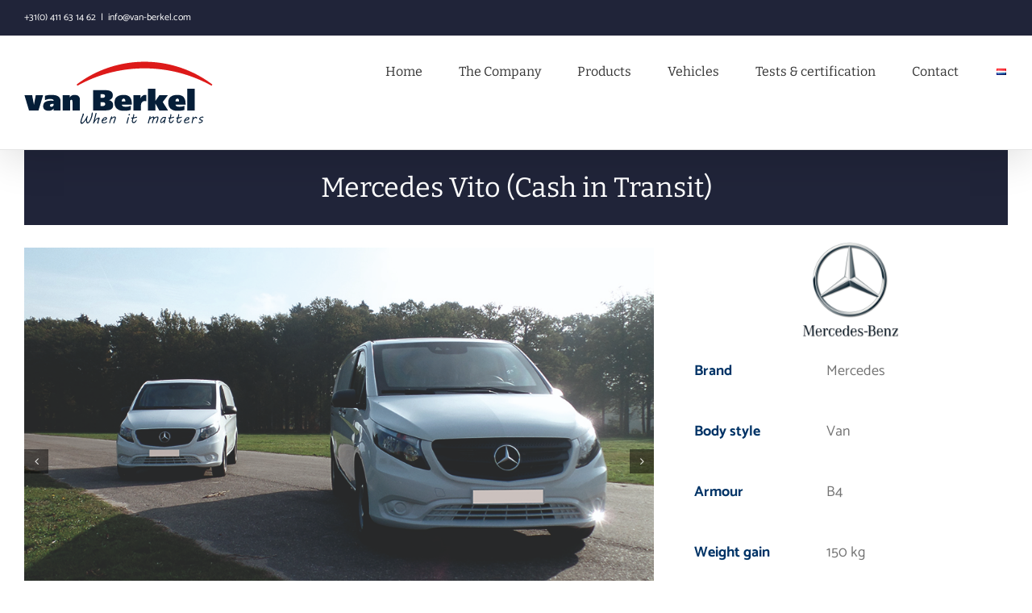

--- FILE ---
content_type: text/html; charset=UTF-8
request_url: https://www.van-berkel.com/en/mercedes-vito-2/
body_size: 10628
content:
<!DOCTYPE html>
<html class="avada-html-layout-wide avada-html-header-position-top" lang="en-GB" prefix="og: http://ogp.me/ns# fb: http://ogp.me/ns/fb#">
<head>
	<meta http-equiv="X-UA-Compatible" content="IE=edge" />
	<meta http-equiv="Content-Type" content="text/html; charset=utf-8"/>
	<meta name="viewport" content="width=device-width, initial-scale=1" />
	<title>Mercedes Vito &#8211; van Berkel B.V.</title>
<link rel='dns-prefetch' href='//s.w.org' />
<link rel="alternate" type="application/rss+xml" title="van Berkel B.V. &raquo; Feed" href="https://www.van-berkel.com/en/feed/" />
<link rel="alternate" type="application/rss+xml" title="van Berkel B.V. &raquo; Comments Feed" href="https://www.van-berkel.com/en/comments/feed/" />
		
		
		
		
				
		<meta property="og:title" content="Mercedes Vito"/>
		<meta property="og:type" content="article"/>
		<meta property="og:url" content="https://www.van-berkel.com/en/mercedes-vito-2/"/>
		<meta property="og:site_name" content="van Berkel B.V."/>
		<meta property="og:description" content="Mercedes Vito (Cash in Transit)                


Brand
Mercedes"/>

									<meta property="og:image" content="https://www.van-berkel.com/wp-content/uploads/2019/01/logo-van-berkel.png"/>
									<script type="text/javascript">
			window._wpemojiSettings = {"baseUrl":"https:\/\/s.w.org\/images\/core\/emoji\/12.0.0-1\/72x72\/","ext":".png","svgUrl":"https:\/\/s.w.org\/images\/core\/emoji\/12.0.0-1\/svg\/","svgExt":".svg","source":{"concatemoji":"https:\/\/www.van-berkel.com\/wp-includes\/js\/wp-emoji-release.min.js?ver=5.3.20"}};
			!function(e,a,t){var n,r,o,i=a.createElement("canvas"),p=i.getContext&&i.getContext("2d");function s(e,t){var a=String.fromCharCode;p.clearRect(0,0,i.width,i.height),p.fillText(a.apply(this,e),0,0);e=i.toDataURL();return p.clearRect(0,0,i.width,i.height),p.fillText(a.apply(this,t),0,0),e===i.toDataURL()}function c(e){var t=a.createElement("script");t.src=e,t.defer=t.type="text/javascript",a.getElementsByTagName("head")[0].appendChild(t)}for(o=Array("flag","emoji"),t.supports={everything:!0,everythingExceptFlag:!0},r=0;r<o.length;r++)t.supports[o[r]]=function(e){if(!p||!p.fillText)return!1;switch(p.textBaseline="top",p.font="600 32px Arial",e){case"flag":return s([127987,65039,8205,9895,65039],[127987,65039,8203,9895,65039])?!1:!s([55356,56826,55356,56819],[55356,56826,8203,55356,56819])&&!s([55356,57332,56128,56423,56128,56418,56128,56421,56128,56430,56128,56423,56128,56447],[55356,57332,8203,56128,56423,8203,56128,56418,8203,56128,56421,8203,56128,56430,8203,56128,56423,8203,56128,56447]);case"emoji":return!s([55357,56424,55356,57342,8205,55358,56605,8205,55357,56424,55356,57340],[55357,56424,55356,57342,8203,55358,56605,8203,55357,56424,55356,57340])}return!1}(o[r]),t.supports.everything=t.supports.everything&&t.supports[o[r]],"flag"!==o[r]&&(t.supports.everythingExceptFlag=t.supports.everythingExceptFlag&&t.supports[o[r]]);t.supports.everythingExceptFlag=t.supports.everythingExceptFlag&&!t.supports.flag,t.DOMReady=!1,t.readyCallback=function(){t.DOMReady=!0},t.supports.everything||(n=function(){t.readyCallback()},a.addEventListener?(a.addEventListener("DOMContentLoaded",n,!1),e.addEventListener("load",n,!1)):(e.attachEvent("onload",n),a.attachEvent("onreadystatechange",function(){"complete"===a.readyState&&t.readyCallback()})),(n=t.source||{}).concatemoji?c(n.concatemoji):n.wpemoji&&n.twemoji&&(c(n.twemoji),c(n.wpemoji)))}(window,document,window._wpemojiSettings);
		</script>
		<style type="text/css">
img.wp-smiley,
img.emoji {
	display: inline !important;
	border: none !important;
	box-shadow: none !important;
	height: 1em !important;
	width: 1em !important;
	margin: 0 .07em !important;
	vertical-align: -0.1em !important;
	background: none !important;
	padding: 0 !important;
}
</style>
	<link rel='stylesheet' id='wpos-font-awesome-css'  href='https://www.van-berkel.com/wp-content/plugins/timeline-and-history-slider-pro/assets/css/font-awesome.min.css?ver=1.4' type='text/css' media='all' />
<link rel='stylesheet' id='wpos-slick-style-css'  href='https://www.van-berkel.com/wp-content/plugins/timeline-and-history-slider-pro/assets/css/slick.css?ver=1.4' type='text/css' media='all' />
<link rel='stylesheet' id='wphts-pro-public-style-css'  href='https://www.van-berkel.com/wp-content/plugins/timeline-and-history-slider-pro/assets/css/wphtsp-pro-public.min.css?ver=1.4' type='text/css' media='all' />
<link rel='stylesheet' id='avada-stylesheet-css'  href='https://www.van-berkel.com/wp-content/themes/Avada/assets/css/style.min.css?ver=6.2.1' type='text/css' media='all' />
<!--[if IE]>
<link rel='stylesheet' id='avada-IE-css'  href='https://www.van-berkel.com/wp-content/themes/Avada/assets/css/ie.min.css?ver=6.2.1' type='text/css' media='all' />
<style id='avada-IE-inline-css' type='text/css'>
.avada-select-parent .select-arrow{background-color:#ffffff}
.select-arrow{background-color:#ffffff}
</style>
<![endif]-->
<link rel='stylesheet' id='fusion-dynamic-css-css'  href='https://www.van-berkel.com/wp-content/uploads/fusion-styles/99866ac9e7ce45883f44bd2ec6263ec1.min.css?ver=2.2.1' type='text/css' media='all' />
<script type='text/javascript' src='https://www.van-berkel.com/wp-includes/js/jquery/jquery.js?ver=1.12.4-wp'></script>
<script type='text/javascript' src='https://www.van-berkel.com/wp-includes/js/jquery/jquery-migrate.min.js?ver=1.4.1'></script>
<link rel='https://api.w.org/' href='https://www.van-berkel.com/wp-json/' />
<link rel="EditURI" type="application/rsd+xml" title="RSD" href="https://www.van-berkel.com/xmlrpc.php?rsd" />
<link rel="wlwmanifest" type="application/wlwmanifest+xml" href="https://www.van-berkel.com/wp-includes/wlwmanifest.xml" /> 
<meta name="generator" content="WordPress 5.3.20" />
<link rel="canonical" href="https://www.van-berkel.com/en/mercedes-vito-2/" />
<link rel='shortlink' href='https://www.van-berkel.com/?p=1024' />
<link rel="alternate" type="application/json+oembed" href="https://www.van-berkel.com/wp-json/oembed/1.0/embed?url=https%3A%2F%2Fwww.van-berkel.com%2Fen%2Fmercedes-vito-2%2F" />
<link rel="alternate" type="text/xml+oembed" href="https://www.van-berkel.com/wp-json/oembed/1.0/embed?url=https%3A%2F%2Fwww.van-berkel.com%2Fen%2Fmercedes-vito-2%2F&#038;format=xml" />
<!-- Global site tag (gtag.js) - Google Analytics -->
<script async src="https://www.googletagmanager.com/gtag/js?id=UA-10075241-18"></script>
<script>
  window.dataLayer = window.dataLayer || [];
  function gtag(){dataLayer.push(arguments);}
  gtag('js', new Date());

  gtag('config', 'UA-10075241-18');
</script><link rel="alternate" href="https://www.van-berkel.com/mercedes-vito-cash-in-transit/" hreflang="nl" />
<link rel="alternate" href="https://www.van-berkel.com/en/mercedes-vito-2/" hreflang="en" />
<style type="text/css" id="css-fb-visibility">@media screen and (max-width: 640px){body:not(.fusion-builder-ui-wireframe) .fusion-no-small-visibility{display:none !important;}}@media screen and (min-width: 641px) and (max-width: 1024px){body:not(.fusion-builder-ui-wireframe) .fusion-no-medium-visibility{display:none !important;}}@media screen and (min-width: 1025px){body:not(.fusion-builder-ui-wireframe) .fusion-no-large-visibility{display:none !important;}}</style><style type="text/css">.recentcomments a{display:inline !important;padding:0 !important;margin:0 !important;}</style>		<script type="text/javascript">
			var doc = document.documentElement;
			doc.setAttribute( 'data-useragent', navigator.userAgent );
		</script>
		
	</head>

<body data-rsssl=1 class="page-template-default page page-id-1024 fusion-image-hovers fusion-pagination-sizing fusion-button_size-large fusion-button_type-flat fusion-button_span-no avada-image-rollover-circle-yes avada-image-rollover-yes avada-image-rollover-direction-left fusion-body ltr fusion-sticky-header no-mobile-sticky-header no-mobile-slidingbar no-mobile-totop avada-has-rev-slider-styles fusion-disable-outline fusion-sub-menu-fade mobile-logo-pos-left layout-wide-mode avada-has-boxed-modal-shadow-none layout-scroll-offset-full avada-has-zero-margin-offset-top fusion-top-header menu-text-align-center mobile-menu-design-modern fusion-show-pagination-text fusion-header-layout-v3 avada-responsive avada-footer-fx-none avada-menu-highlight-style-bar fusion-search-form-classic fusion-main-menu-search-overlay fusion-avatar-square avada-sticky-shrinkage avada-dropdown-styles avada-blog-layout-large avada-blog-archive-layout-large avada-header-shadow-yes avada-menu-icon-position-left avada-has-megamenu-shadow avada-has-mainmenu-dropdown-divider avada-has-breadcrumb-mobile-hidden avada-has-titlebar-hide avada-has-pagination-padding avada-flyout-menu-direction-fade avada-ec-views-v1" >
		<a class="skip-link screen-reader-text" href="#content">Skip to content</a>

	<div id="boxed-wrapper">
		<div class="fusion-sides-frame"></div>
		<div id="wrapper" class="fusion-wrapper">
			<div id="home" style="position:relative;top:-1px;"></div>
			
			<header class="fusion-header-wrapper fusion-header-shadow">
				<div class="fusion-header-v3 fusion-logo-alignment fusion-logo-left fusion-sticky-menu-1 fusion-sticky-logo- fusion-mobile-logo-  fusion-mobile-menu-design-modern">
					
<div class="fusion-secondary-header">
	<div class="fusion-row">
					<div class="fusion-alignleft">
				<div class="fusion-contact-info"><span class="fusion-contact-info-phone-number">+31(0) 411 63 14 62</span><span class="fusion-header-separator">|</span><span class="fusion-contact-info-email-address"><a href="mailto:i&#110;&#102;o&#64;&#118;a&#110;-&#98;er&#107;&#101;&#108;.c&#111;m">i&#110;&#102;o&#64;&#118;a&#110;-&#98;er&#107;&#101;&#108;.c&#111;m</a></span></div>			</div>
							<div class="fusion-alignright">
				<nav class="fusion-secondary-menu" role="navigation" aria-label="Secondary Menu"></nav>			</div>
			</div>
</div>
<div class="fusion-header-sticky-height"></div>
<div class="fusion-header">
	<div class="fusion-row">
					<div class="fusion-logo" data-margin-top="31px" data-margin-bottom="31px" data-margin-left="0px" data-margin-right="0px">
			<a class="fusion-logo-link"  href="https://www.van-berkel.com/en/specialized-in-car-armouring/" >

						<!-- standard logo -->
			<img src="https://www.van-berkel.com/wp-content/uploads/2019/01/logo-van-berkel.png" srcset="https://www.van-berkel.com/wp-content/uploads/2019/01/logo-van-berkel.png 1x" width="234" height="78" alt="van Berkel B.V. Logo" data-retina_logo_url="" class="fusion-standard-logo" />

			
					</a>
		</div>		<nav class="fusion-main-menu" aria-label="Main Menu"><div class="fusion-overlay-search">		<form role="search" class="searchform fusion-search-form  fusion-search-form-classic" method="get" action="https://www.van-berkel.com/en/">
			<div class="fusion-search-form-content">

				
				<div class="fusion-search-field search-field">
					<label><span class="screen-reader-text">Search for:</span>
													<input type="search" value="" name="s" class="s" placeholder="Search..." required aria-required="true" aria-label=""/>
											</label>
				</div>
				<div class="fusion-search-button search-button">
					<input type="submit" class="fusion-search-submit searchsubmit" value="&#xf002;" />
									</div>

				
			</div>


			
		</form>
		<div class="fusion-search-spacer"></div><a href="#" class="fusion-close-search"></a></div><ul id="menu-menu-engels" class="fusion-menu"><li  id="menu-item-883"  class="menu-item menu-item-type-post_type menu-item-object-page menu-item-home menu-item-883"  data-item-id="883"><a  href="https://www.van-berkel.com/en/specialized-in-car-armouring/" class="fusion-bar-highlight"><span class="menu-text">Home</span></a></li><li  id="menu-item-902"  class="menu-item menu-item-type-post_type menu-item-object-page menu-item-902"  data-item-id="902"><a  href="https://www.van-berkel.com/en/the-company/" class="fusion-bar-highlight"><span class="menu-text">The Company</span></a></li><li  id="menu-item-901"  class="menu-item menu-item-type-post_type menu-item-object-page menu-item-901"  data-item-id="901"><a  href="https://www.van-berkel.com/en/products/" class="fusion-bar-highlight"><span class="menu-text">Products</span></a></li><li  id="menu-item-919"  class="menu-item menu-item-type-post_type menu-item-object-page menu-item-919"  data-item-id="919"><a  href="https://www.van-berkel.com/en/vehicles/" class="fusion-bar-highlight"><span class="menu-text">Vehicles</span></a></li><li  id="menu-item-907"  class="menu-item menu-item-type-post_type menu-item-object-page menu-item-907"  data-item-id="907"><a  href="https://www.van-berkel.com/en/tests-certification/" class="fusion-bar-highlight"><span class="menu-text">Tests &#038; certification</span></a></li><li  id="menu-item-1321"  class="menu-item menu-item-type-post_type menu-item-object-page menu-item-1321"  data-item-id="1321"><a  href="https://www.van-berkel.com/contact-2/" class="fusion-bar-highlight"><span class="menu-text">Contact</span></a></li><li  id="menu-item-884-nl"  class="lang-item lang-item-3 lang-item-nl lang-item-first menu-item menu-item-type-custom menu-item-object-custom menu-item-884-nl"  data-classes="lang-item" data-item-id="884-nl"><a  href="https://www.van-berkel.com/mercedes-vito-cash-in-transit/" class="fusion-bar-highlight" hreflang="nl-NL" lang="nl-NL"><span class="menu-text"><img src="[data-uri]" title="Nederlands" alt="Nederlands" width="16" height="11" /></span></a></li></ul></nav><nav class="fusion-main-menu fusion-sticky-menu" aria-label="Main Menu Sticky"><div class="fusion-overlay-search">		<form role="search" class="searchform fusion-search-form  fusion-search-form-classic" method="get" action="https://www.van-berkel.com/en/">
			<div class="fusion-search-form-content">

				
				<div class="fusion-search-field search-field">
					<label><span class="screen-reader-text">Search for:</span>
													<input type="search" value="" name="s" class="s" placeholder="Search..." required aria-required="true" aria-label=""/>
											</label>
				</div>
				<div class="fusion-search-button search-button">
					<input type="submit" class="fusion-search-submit searchsubmit" value="&#xf002;" />
									</div>

				
			</div>


			
		</form>
		<div class="fusion-search-spacer"></div><a href="#" class="fusion-close-search"></a></div><ul id="menu-menu-engels-1" class="fusion-menu"><li   class="menu-item menu-item-type-post_type menu-item-object-page menu-item-home menu-item-883"  data-item-id="883"><a  href="https://www.van-berkel.com/en/specialized-in-car-armouring/" class="fusion-bar-highlight"><span class="menu-text">Home</span></a></li><li   class="menu-item menu-item-type-post_type menu-item-object-page menu-item-902"  data-item-id="902"><a  href="https://www.van-berkel.com/en/the-company/" class="fusion-bar-highlight"><span class="menu-text">The Company</span></a></li><li   class="menu-item menu-item-type-post_type menu-item-object-page menu-item-901"  data-item-id="901"><a  href="https://www.van-berkel.com/en/products/" class="fusion-bar-highlight"><span class="menu-text">Products</span></a></li><li   class="menu-item menu-item-type-post_type menu-item-object-page menu-item-919"  data-item-id="919"><a  href="https://www.van-berkel.com/en/vehicles/" class="fusion-bar-highlight"><span class="menu-text">Vehicles</span></a></li><li   class="menu-item menu-item-type-post_type menu-item-object-page menu-item-907"  data-item-id="907"><a  href="https://www.van-berkel.com/en/tests-certification/" class="fusion-bar-highlight"><span class="menu-text">Tests &#038; certification</span></a></li><li   class="menu-item menu-item-type-post_type menu-item-object-page menu-item-1321"  data-item-id="1321"><a  href="https://www.van-berkel.com/contact-2/" class="fusion-bar-highlight"><span class="menu-text">Contact</span></a></li><li   class="lang-item lang-item-3 lang-item-nl lang-item-first menu-item menu-item-type-custom menu-item-object-custom menu-item-884-nl"  data-classes="lang-item" data-item-id="884-nl"><a  href="https://www.van-berkel.com/mercedes-vito-cash-in-transit/" class="fusion-bar-highlight" hreflang="nl-NL" lang="nl-NL"><span class="menu-text"><img src="[data-uri]" title="Nederlands" alt="Nederlands" width="16" height="11" /></span></a></li></ul></nav><div class="fusion-mobile-navigation"><ul id="menu-menu-engels-2" class="fusion-mobile-menu"><li   class="menu-item menu-item-type-post_type menu-item-object-page menu-item-home menu-item-883"  data-item-id="883"><a  href="https://www.van-berkel.com/en/specialized-in-car-armouring/" class="fusion-bar-highlight"><span class="menu-text">Home</span></a></li><li   class="menu-item menu-item-type-post_type menu-item-object-page menu-item-902"  data-item-id="902"><a  href="https://www.van-berkel.com/en/the-company/" class="fusion-bar-highlight"><span class="menu-text">The Company</span></a></li><li   class="menu-item menu-item-type-post_type menu-item-object-page menu-item-901"  data-item-id="901"><a  href="https://www.van-berkel.com/en/products/" class="fusion-bar-highlight"><span class="menu-text">Products</span></a></li><li   class="menu-item menu-item-type-post_type menu-item-object-page menu-item-919"  data-item-id="919"><a  href="https://www.van-berkel.com/en/vehicles/" class="fusion-bar-highlight"><span class="menu-text">Vehicles</span></a></li><li   class="menu-item menu-item-type-post_type menu-item-object-page menu-item-907"  data-item-id="907"><a  href="https://www.van-berkel.com/en/tests-certification/" class="fusion-bar-highlight"><span class="menu-text">Tests &#038; certification</span></a></li><li   class="menu-item menu-item-type-post_type menu-item-object-page menu-item-1321"  data-item-id="1321"><a  href="https://www.van-berkel.com/contact-2/" class="fusion-bar-highlight"><span class="menu-text">Contact</span></a></li><li   class="lang-item lang-item-3 lang-item-nl lang-item-first menu-item menu-item-type-custom menu-item-object-custom menu-item-884-nl"  data-classes="lang-item" data-item-id="884-nl"><a  href="https://www.van-berkel.com/mercedes-vito-cash-in-transit/" class="fusion-bar-highlight" hreflang="nl-NL" lang="nl-NL"><span class="menu-text"><img src="[data-uri]" title="Nederlands" alt="Nederlands" width="16" height="11" /></span></a></li></ul></div>	<div class="fusion-mobile-menu-icons">
							<a href="#" class="fusion-icon fusion-icon-bars" aria-label="Toggle mobile menu" aria-expanded="false"></a>
		
		
		
			</div>

<nav class="fusion-mobile-nav-holder fusion-mobile-menu-text-align-left" aria-label="Main Menu Mobile"></nav>

	<nav class="fusion-mobile-nav-holder fusion-mobile-menu-text-align-left fusion-mobile-sticky-nav-holder" aria-label="Main Menu Mobile Sticky"></nav>
					</div>
</div>
				</div>
				<div class="fusion-clearfix"></div>
			</header>
						
			
		<div id="sliders-container">
					</div>
				
			
			<div class="avada-page-titlebar-wrapper">
							</div>

						<main id="main" class="clearfix ">
				<div class="fusion-row" style="">
<section id="content" style="width: 100%;">
					<div id="post-1024" class="post-1024 page type-page status-publish hentry">
			<span class="entry-title rich-snippet-hidden">Mercedes Vito</span><span class="vcard rich-snippet-hidden"><span class="fn"><a href="https://www.van-berkel.com/en/author/vanberkel/" title="Posts by vanberkel" rel="author">vanberkel</a></span></span><span class="updated rich-snippet-hidden">2019-09-03T12:27:38+00:00</span>
			
			<div class="post-content">
				<div class="fusion-fullwidth fullwidth-box fusion-builder-row-1 nonhundred-percent-fullwidth non-hundred-percent-height-scrolling"  style='background-color: rgba(255,255,255,0);background-position: center center;background-repeat: no-repeat;padding-top:0px;padding-right:0px;padding-bottom:0px;padding-left:0px;'><div class="fusion-builder-row fusion-row "><div  class="fusion-layout-column fusion_builder_column fusion_builder_column_1_1 fusion-builder-column-0 fusion-one-full fusion-column-first fusion-column-last 1_1"  style='margin-top:0px;margin-bottom:20px;'><div class="fusion-column-wrapper" style="background-color:#202439;padding: 0px 0px 0px 0px;background-position:left top;background-repeat:no-repeat;-webkit-background-size:cover;-moz-background-size:cover;-o-background-size:cover;background-size:cover;"   data-bg-url=""><div class="fusion-column-content-centered"><div class="fusion-column-content"><style type="text/css"></style><div class="fusion-title title fusion-title-1 fusion-sep-none fusion-title-text fusion-title-size-one" style="margin-top:0px;margin-bottom:0px;"><h1 class="title-heading-left" style="margin:0;"><h1 style="text-align: center;"><span style="color: #ffffff;">Mercedes Vito (Cash in Transit)</span></h1></h1></div></div></div><div class="fusion-clearfix"></div></div></div><div  class="fusion-layout-column fusion_builder_column fusion_builder_column_2_3 fusion-builder-column-1 fusion-two-third fusion-column-first 2_3"  style='margin-top:0px;margin-bottom:20px;width:66.66%;width:calc(66.66% - ( ( 4% ) * 0.6666 ) );margin-right: 4%;'><div class="fusion-column-wrapper" style="padding: 0px 0px 0px 0px;background-position:left top;background-repeat:no-repeat;-webkit-background-size:cover;-moz-background-size:cover;-o-background-size:cover;background-size:cover;"   data-bg-url=""><div class="fusion-image-carousel fusion-image-carousel-auto lightbox-enabled"><div class="fusion-carousel" data-autoplay="no" data-columns="1" data-itemmargin="13" data-itemwidth="180" data-touchscroll="no" data-imagesize="auto"><div class="fusion-carousel-positioner"><ul class="fusion-carousel-holder"><li class="fusion-carousel-item"><div class="fusion-carousel-item-wrapper"><div class="fusion-image-wrapper hover-type-none"><a data-rel="iLightbox[image_carousel_1]" data-title="Mercedes Vito Van Berkel Bepantsering Armoring_a" aria-label="Mercedes Vito Van Berkel Bepantsering Armoring_a" href="https://www.van-berkel.com/wp-content/uploads/Mercedes-Vito-Van-Berkel-Bepantsering-Armoring_a-1-600x400.jpg" target="_self"><img width="1000" height="666" src="https://www.van-berkel.com/wp-content/uploads/Mercedes-Vito-Van-Berkel-Bepantsering-Armoring_a-1.jpg" class="attachment-full size-full" alt="" srcset="https://www.van-berkel.com/wp-content/uploads/Mercedes-Vito-Van-Berkel-Bepantsering-Armoring_a-1-200x133.jpg 200w, https://www.van-berkel.com/wp-content/uploads/Mercedes-Vito-Van-Berkel-Bepantsering-Armoring_a-1-300x200.jpg 300w, https://www.van-berkel.com/wp-content/uploads/Mercedes-Vito-Van-Berkel-Bepantsering-Armoring_a-1-400x266.jpg 400w, https://www.van-berkel.com/wp-content/uploads/Mercedes-Vito-Van-Berkel-Bepantsering-Armoring_a-1-600x400.jpg 600w, https://www.van-berkel.com/wp-content/uploads/Mercedes-Vito-Van-Berkel-Bepantsering-Armoring_a-1-768x511.jpg 768w, https://www.van-berkel.com/wp-content/uploads/Mercedes-Vito-Van-Berkel-Bepantsering-Armoring_a-1-800x533.jpg 800w, https://www.van-berkel.com/wp-content/uploads/Mercedes-Vito-Van-Berkel-Bepantsering-Armoring_a-1.jpg 1000w" sizes="(max-width: 1000px) 100vw, 1000px" /></a></div></div></li><li class="fusion-carousel-item"><div class="fusion-carousel-item-wrapper"><div class="fusion-image-wrapper hover-type-none"><a data-rel="iLightbox[image_carousel_1]" data-caption="SAMSUNG CAMERA PICTURES" data-title="SAMSUNG CAMERA PICTURES" aria-label="SAMSUNG CAMERA PICTURES" href="https://www.van-berkel.com/wp-content/uploads/Mercedes-Vito-Van-Berkel-Bepantsering-Armoring_b-1-800x533.jpg" target="_self"><img width="1000" height="666" src="https://www.van-berkel.com/wp-content/uploads/Mercedes-Vito-Van-Berkel-Bepantsering-Armoring_b-1.jpg" class="attachment-full size-full" alt="" srcset="https://www.van-berkel.com/wp-content/uploads/Mercedes-Vito-Van-Berkel-Bepantsering-Armoring_b-1-200x133.jpg 200w, https://www.van-berkel.com/wp-content/uploads/Mercedes-Vito-Van-Berkel-Bepantsering-Armoring_b-1-300x200.jpg 300w, https://www.van-berkel.com/wp-content/uploads/Mercedes-Vito-Van-Berkel-Bepantsering-Armoring_b-1-400x266.jpg 400w, https://www.van-berkel.com/wp-content/uploads/Mercedes-Vito-Van-Berkel-Bepantsering-Armoring_b-1-600x400.jpg 600w, https://www.van-berkel.com/wp-content/uploads/Mercedes-Vito-Van-Berkel-Bepantsering-Armoring_b-1-768x511.jpg 768w, https://www.van-berkel.com/wp-content/uploads/Mercedes-Vito-Van-Berkel-Bepantsering-Armoring_b-1-800x533.jpg 800w, https://www.van-berkel.com/wp-content/uploads/Mercedes-Vito-Van-Berkel-Bepantsering-Armoring_b-1.jpg 1000w" sizes="(max-width: 1000px) 100vw, 1000px" /></a></div></div></li><li class="fusion-carousel-item"><div class="fusion-carousel-item-wrapper"><div class="fusion-image-wrapper hover-type-none"><a data-rel="iLightbox[image_carousel_1]" data-title="Mercedes Vito Van Berkel Bepantsering Armoring_c" aria-label="Mercedes Vito Van Berkel Bepantsering Armoring_c" href="https://www.van-berkel.com/wp-content/uploads/Mercedes-Vito-Van-Berkel-Bepantsering-Armoring_c-1-800x533.jpg" target="_self"><img width="1000" height="666" src="https://www.van-berkel.com/wp-content/uploads/Mercedes-Vito-Van-Berkel-Bepantsering-Armoring_c-1.jpg" class="attachment-full size-full" alt="" srcset="https://www.van-berkel.com/wp-content/uploads/Mercedes-Vito-Van-Berkel-Bepantsering-Armoring_c-1-200x133.jpg 200w, https://www.van-berkel.com/wp-content/uploads/Mercedes-Vito-Van-Berkel-Bepantsering-Armoring_c-1-300x200.jpg 300w, https://www.van-berkel.com/wp-content/uploads/Mercedes-Vito-Van-Berkel-Bepantsering-Armoring_c-1-400x266.jpg 400w, https://www.van-berkel.com/wp-content/uploads/Mercedes-Vito-Van-Berkel-Bepantsering-Armoring_c-1-600x400.jpg 600w, https://www.van-berkel.com/wp-content/uploads/Mercedes-Vito-Van-Berkel-Bepantsering-Armoring_c-1-768x511.jpg 768w, https://www.van-berkel.com/wp-content/uploads/Mercedes-Vito-Van-Berkel-Bepantsering-Armoring_c-1-800x533.jpg 800w, https://www.van-berkel.com/wp-content/uploads/Mercedes-Vito-Van-Berkel-Bepantsering-Armoring_c-1.jpg 1000w" sizes="(max-width: 1000px) 100vw, 1000px" /></a></div></div></li><li class="fusion-carousel-item"><div class="fusion-carousel-item-wrapper"><div class="fusion-image-wrapper hover-type-none"><a data-rel="iLightbox[image_carousel_1]" data-title="Mercedes Vito Van Berkel Bepantsering Armoring_e" aria-label="Mercedes Vito Van Berkel Bepantsering Armoring_e" href="https://www.van-berkel.com/wp-content/uploads/Mercedes-Vito-Van-Berkel-Bepantsering-Armoring_e-1-800x533.jpg" target="_self"><img width="1000" height="666" src="https://www.van-berkel.com/wp-content/uploads/Mercedes-Vito-Van-Berkel-Bepantsering-Armoring_e-1.jpg" class="attachment-full size-full" alt="" srcset="https://www.van-berkel.com/wp-content/uploads/Mercedes-Vito-Van-Berkel-Bepantsering-Armoring_e-1-200x133.jpg 200w, https://www.van-berkel.com/wp-content/uploads/Mercedes-Vito-Van-Berkel-Bepantsering-Armoring_e-1-300x200.jpg 300w, https://www.van-berkel.com/wp-content/uploads/Mercedes-Vito-Van-Berkel-Bepantsering-Armoring_e-1-400x266.jpg 400w, https://www.van-berkel.com/wp-content/uploads/Mercedes-Vito-Van-Berkel-Bepantsering-Armoring_e-1-600x400.jpg 600w, https://www.van-berkel.com/wp-content/uploads/Mercedes-Vito-Van-Berkel-Bepantsering-Armoring_e-1-768x511.jpg 768w, https://www.van-berkel.com/wp-content/uploads/Mercedes-Vito-Van-Berkel-Bepantsering-Armoring_e-1-800x533.jpg 800w, https://www.van-berkel.com/wp-content/uploads/Mercedes-Vito-Van-Berkel-Bepantsering-Armoring_e-1.jpg 1000w" sizes="(max-width: 1000px) 100vw, 1000px" /></a></div></div></li><li class="fusion-carousel-item"><div class="fusion-carousel-item-wrapper"><div class="fusion-image-wrapper hover-type-none"><a data-rel="iLightbox[image_carousel_1]" data-caption="SAMSUNG CAMERA PICTURES" data-title="SAMSUNG CAMERA PICTURES" aria-label="SAMSUNG CAMERA PICTURES" href="https://www.van-berkel.com/wp-content/uploads/Mercedes-Vito-Van-Berkel-Bepantsering-Armoring_f-1-800x533.jpg" target="_self"><img width="1000" height="666" src="https://www.van-berkel.com/wp-content/uploads/Mercedes-Vito-Van-Berkel-Bepantsering-Armoring_f-1.jpg" class="attachment-full size-full" alt="" srcset="https://www.van-berkel.com/wp-content/uploads/Mercedes-Vito-Van-Berkel-Bepantsering-Armoring_f-1-200x133.jpg 200w, https://www.van-berkel.com/wp-content/uploads/Mercedes-Vito-Van-Berkel-Bepantsering-Armoring_f-1-300x200.jpg 300w, https://www.van-berkel.com/wp-content/uploads/Mercedes-Vito-Van-Berkel-Bepantsering-Armoring_f-1-400x266.jpg 400w, https://www.van-berkel.com/wp-content/uploads/Mercedes-Vito-Van-Berkel-Bepantsering-Armoring_f-1-600x400.jpg 600w, https://www.van-berkel.com/wp-content/uploads/Mercedes-Vito-Van-Berkel-Bepantsering-Armoring_f-1-768x511.jpg 768w, https://www.van-berkel.com/wp-content/uploads/Mercedes-Vito-Van-Berkel-Bepantsering-Armoring_f-1-800x533.jpg 800w, https://www.van-berkel.com/wp-content/uploads/Mercedes-Vito-Van-Berkel-Bepantsering-Armoring_f-1.jpg 1000w" sizes="(max-width: 1000px) 100vw, 1000px" /></a></div></div></li><li class="fusion-carousel-item"><div class="fusion-carousel-item-wrapper"><div class="fusion-image-wrapper hover-type-none"><a data-rel="iLightbox[image_carousel_1]" data-caption="SAMSUNG CAMERA PICTURES" data-title="SAMSUNG CAMERA PICTURES" aria-label="SAMSUNG CAMERA PICTURES" href="https://www.van-berkel.com/wp-content/uploads/Mercedes-Vito-Van-Berkel-Bepantsering-Armoring_g-kopie-800x533.jpg" target="_self"><img width="1000" height="666" src="https://www.van-berkel.com/wp-content/uploads/Mercedes-Vito-Van-Berkel-Bepantsering-Armoring_g-kopie.jpg" class="attachment-full size-full" alt="" srcset="https://www.van-berkel.com/wp-content/uploads/Mercedes-Vito-Van-Berkel-Bepantsering-Armoring_g-kopie-200x133.jpg 200w, https://www.van-berkel.com/wp-content/uploads/Mercedes-Vito-Van-Berkel-Bepantsering-Armoring_g-kopie-300x200.jpg 300w, https://www.van-berkel.com/wp-content/uploads/Mercedes-Vito-Van-Berkel-Bepantsering-Armoring_g-kopie-400x266.jpg 400w, https://www.van-berkel.com/wp-content/uploads/Mercedes-Vito-Van-Berkel-Bepantsering-Armoring_g-kopie-600x400.jpg 600w, https://www.van-berkel.com/wp-content/uploads/Mercedes-Vito-Van-Berkel-Bepantsering-Armoring_g-kopie-768x511.jpg 768w, https://www.van-berkel.com/wp-content/uploads/Mercedes-Vito-Van-Berkel-Bepantsering-Armoring_g-kopie-800x533.jpg 800w, https://www.van-berkel.com/wp-content/uploads/Mercedes-Vito-Van-Berkel-Bepantsering-Armoring_g-kopie.jpg 1000w" sizes="(max-width: 1000px) 100vw, 1000px" /></a></div></div></li><li class="fusion-carousel-item"><div class="fusion-carousel-item-wrapper"><div class="fusion-image-wrapper hover-type-none"><a data-rel="iLightbox[image_carousel_1]" data-caption="SAMSUNG CAMERA PICTURES" data-title="SAMSUNG CAMERA PICTURES" aria-label="SAMSUNG CAMERA PICTURES" href="https://www.van-berkel.com/wp-content/uploads/Mercedes-Vito-Van-Berkel-Bepantsering-Armoring_g-1-800x533.jpg" target="_self"><img width="1000" height="666" src="https://www.van-berkel.com/wp-content/uploads/Mercedes-Vito-Van-Berkel-Bepantsering-Armoring_g-1.jpg" class="attachment-full size-full" alt="" srcset="https://www.van-berkel.com/wp-content/uploads/Mercedes-Vito-Van-Berkel-Bepantsering-Armoring_g-1-200x133.jpg 200w, https://www.van-berkel.com/wp-content/uploads/Mercedes-Vito-Van-Berkel-Bepantsering-Armoring_g-1-300x200.jpg 300w, https://www.van-berkel.com/wp-content/uploads/Mercedes-Vito-Van-Berkel-Bepantsering-Armoring_g-1-400x266.jpg 400w, https://www.van-berkel.com/wp-content/uploads/Mercedes-Vito-Van-Berkel-Bepantsering-Armoring_g-1-600x400.jpg 600w, https://www.van-berkel.com/wp-content/uploads/Mercedes-Vito-Van-Berkel-Bepantsering-Armoring_g-1-768x511.jpg 768w, https://www.van-berkel.com/wp-content/uploads/Mercedes-Vito-Van-Berkel-Bepantsering-Armoring_g-1-800x533.jpg 800w, https://www.van-berkel.com/wp-content/uploads/Mercedes-Vito-Van-Berkel-Bepantsering-Armoring_g-1.jpg 1000w" sizes="(max-width: 1000px) 100vw, 1000px" /></a></div></div></li><li class="fusion-carousel-item"><div class="fusion-carousel-item-wrapper"><div class="fusion-image-wrapper hover-type-none"><a data-rel="iLightbox[image_carousel_1]" data-title="Mercedes Vito Van Berkel Bepantsering Armoring_h" aria-label="Mercedes Vito Van Berkel Bepantsering Armoring_h" href="https://www.van-berkel.com/wp-content/uploads/Mercedes-Vito-Van-Berkel-Bepantsering-Armoring_h-1-800x533.jpg" target="_self"><img width="1000" height="666" src="https://www.van-berkel.com/wp-content/uploads/Mercedes-Vito-Van-Berkel-Bepantsering-Armoring_h-1.jpg" class="attachment-full size-full" alt="" srcset="https://www.van-berkel.com/wp-content/uploads/Mercedes-Vito-Van-Berkel-Bepantsering-Armoring_h-1-200x133.jpg 200w, https://www.van-berkel.com/wp-content/uploads/Mercedes-Vito-Van-Berkel-Bepantsering-Armoring_h-1-300x200.jpg 300w, https://www.van-berkel.com/wp-content/uploads/Mercedes-Vito-Van-Berkel-Bepantsering-Armoring_h-1-400x266.jpg 400w, https://www.van-berkel.com/wp-content/uploads/Mercedes-Vito-Van-Berkel-Bepantsering-Armoring_h-1-600x400.jpg 600w, https://www.van-berkel.com/wp-content/uploads/Mercedes-Vito-Van-Berkel-Bepantsering-Armoring_h-1-768x511.jpg 768w, https://www.van-berkel.com/wp-content/uploads/Mercedes-Vito-Van-Berkel-Bepantsering-Armoring_h-1-800x533.jpg 800w, https://www.van-berkel.com/wp-content/uploads/Mercedes-Vito-Van-Berkel-Bepantsering-Armoring_h-1.jpg 1000w" sizes="(max-width: 1000px) 100vw, 1000px" /></a></div></div></li><li class="fusion-carousel-item"><div class="fusion-carousel-item-wrapper"><div class="fusion-image-wrapper hover-type-none"><a data-rel="iLightbox[image_carousel_1]" data-caption="SAMSUNG CAMERA PICTURES" data-title="SAMSUNG CAMERA PICTURES" aria-label="SAMSUNG CAMERA PICTURES" href="https://www.van-berkel.com/wp-content/uploads/Mercedes-Vito-Van-Berkel-Bepantsering-Armoring_i-1-800x533.jpg" target="_self"><img width="1000" height="666" src="https://www.van-berkel.com/wp-content/uploads/Mercedes-Vito-Van-Berkel-Bepantsering-Armoring_i-1.jpg" class="attachment-full size-full" alt="" srcset="https://www.van-berkel.com/wp-content/uploads/Mercedes-Vito-Van-Berkel-Bepantsering-Armoring_i-1-200x133.jpg 200w, https://www.van-berkel.com/wp-content/uploads/Mercedes-Vito-Van-Berkel-Bepantsering-Armoring_i-1-300x200.jpg 300w, https://www.van-berkel.com/wp-content/uploads/Mercedes-Vito-Van-Berkel-Bepantsering-Armoring_i-1-400x266.jpg 400w, https://www.van-berkel.com/wp-content/uploads/Mercedes-Vito-Van-Berkel-Bepantsering-Armoring_i-1-600x400.jpg 600w, https://www.van-berkel.com/wp-content/uploads/Mercedes-Vito-Van-Berkel-Bepantsering-Armoring_i-1-768x511.jpg 768w, https://www.van-berkel.com/wp-content/uploads/Mercedes-Vito-Van-Berkel-Bepantsering-Armoring_i-1-800x533.jpg 800w, https://www.van-berkel.com/wp-content/uploads/Mercedes-Vito-Van-Berkel-Bepantsering-Armoring_i-1.jpg 1000w" sizes="(max-width: 1000px) 100vw, 1000px" /></a></div></div></li><li class="fusion-carousel-item"><div class="fusion-carousel-item-wrapper"><div class="fusion-image-wrapper hover-type-none"><a data-rel="iLightbox[image_carousel_1]" data-caption="SAMSUNG CAMERA PICTURES" data-title="SAMSUNG CAMERA PICTURES" aria-label="SAMSUNG CAMERA PICTURES" href="https://www.van-berkel.com/wp-content/uploads/Mercedes-Vito-Van-Berkel-Bepantsering-Armoring_j-1-800x533.jpg" target="_self"><img width="1000" height="666" src="https://www.van-berkel.com/wp-content/uploads/Mercedes-Vito-Van-Berkel-Bepantsering-Armoring_j-1.jpg" class="attachment-full size-full" alt="" srcset="https://www.van-berkel.com/wp-content/uploads/Mercedes-Vito-Van-Berkel-Bepantsering-Armoring_j-1-200x133.jpg 200w, https://www.van-berkel.com/wp-content/uploads/Mercedes-Vito-Van-Berkel-Bepantsering-Armoring_j-1-300x200.jpg 300w, https://www.van-berkel.com/wp-content/uploads/Mercedes-Vito-Van-Berkel-Bepantsering-Armoring_j-1-400x266.jpg 400w, https://www.van-berkel.com/wp-content/uploads/Mercedes-Vito-Van-Berkel-Bepantsering-Armoring_j-1-600x400.jpg 600w, https://www.van-berkel.com/wp-content/uploads/Mercedes-Vito-Van-Berkel-Bepantsering-Armoring_j-1-768x511.jpg 768w, https://www.van-berkel.com/wp-content/uploads/Mercedes-Vito-Van-Berkel-Bepantsering-Armoring_j-1-800x533.jpg 800w, https://www.van-berkel.com/wp-content/uploads/Mercedes-Vito-Van-Berkel-Bepantsering-Armoring_j-1.jpg 1000w" sizes="(max-width: 1000px) 100vw, 1000px" /></a></div></div></li><li class="fusion-carousel-item"><div class="fusion-carousel-item-wrapper"><div class="fusion-image-wrapper hover-type-none"><a data-rel="iLightbox[image_carousel_1]" data-title="Mercedes Vito Van Berkel Bepantsering Armoring" aria-label="Mercedes Vito Van Berkel Bepantsering Armoring" href="https://www.van-berkel.com/wp-content/uploads/Mercedes-Vito-Van-Berkel-Bepantsering-Armoring-1-800x533.jpg" target="_self"><img width="1000" height="666" src="https://www.van-berkel.com/wp-content/uploads/Mercedes-Vito-Van-Berkel-Bepantsering-Armoring-1.jpg" class="attachment-full size-full" alt="" srcset="https://www.van-berkel.com/wp-content/uploads/Mercedes-Vito-Van-Berkel-Bepantsering-Armoring-1-200x133.jpg 200w, https://www.van-berkel.com/wp-content/uploads/Mercedes-Vito-Van-Berkel-Bepantsering-Armoring-1-300x200.jpg 300w, https://www.van-berkel.com/wp-content/uploads/Mercedes-Vito-Van-Berkel-Bepantsering-Armoring-1-400x266.jpg 400w, https://www.van-berkel.com/wp-content/uploads/Mercedes-Vito-Van-Berkel-Bepantsering-Armoring-1-600x400.jpg 600w, https://www.van-berkel.com/wp-content/uploads/Mercedes-Vito-Van-Berkel-Bepantsering-Armoring-1-768x511.jpg 768w, https://www.van-berkel.com/wp-content/uploads/Mercedes-Vito-Van-Berkel-Bepantsering-Armoring-1-800x533.jpg 800w, https://www.van-berkel.com/wp-content/uploads/Mercedes-Vito-Van-Berkel-Bepantsering-Armoring-1.jpg 1000w" sizes="(max-width: 1000px) 100vw, 1000px" /></a></div></div></li></ul><div class="fusion-carousel-nav"><span class="fusion-nav-prev"></span><span class="fusion-nav-next"></span></div></div></div></div><div class="fusion-clearfix"></div></div></div><div  class="fusion-layout-column fusion_builder_column fusion_builder_column_1_3 fusion-builder-column-2 fusion-one-third fusion-column-last 1_3"  style='margin-top:0px;margin-bottom:20px;width:33.33%;width:calc(33.33% - ( ( 4% ) * 0.3333 ) );'><div class="fusion-column-wrapper" style="padding: 0px 0px 0px 0px;background-position:left top;background-repeat:no-repeat;-webkit-background-size:cover;-moz-background-size:cover;-o-background-size:cover;background-size:cover;"   data-bg-url=""><div class="imageframe-align-center"><span style="width:100%;max-width:120px;" class="fusion-imageframe imageframe-none imageframe-1 hover-type-none"><img src="https://www.van-berkel.com/wp-content/uploads/Mercedes.png" width="755" height="755" alt="" title="Mercedes" class="img-responsive wp-image-352" srcset="https://www.van-berkel.com/wp-content/uploads/Mercedes-200x200.png 200w, https://www.van-berkel.com/wp-content/uploads/Mercedes-400x400.png 400w, https://www.van-berkel.com/wp-content/uploads/Mercedes-600x600.png 600w, https://www.van-berkel.com/wp-content/uploads/Mercedes.png 755w" sizes="(max-width: 800px) 100vw, 600px" /></span></div><div class="fusion-sep-clear"></div><div class="fusion-separator fusion-full-width-sep sep-none" style="margin-left: auto;margin-right: auto;margin-top:10px;margin-bottom:10px;"></div><div class="fusion-text"><table class=" alignleft" style="height: 428px; width: 100%; border-color: #e6e6e6;">
<tbody>
<tr style="height: 75px;">
<td style="width: 51.405388617128644%; height: 75px; vertical-align: top;"><span style="color: #003366;"><strong>Brand</strong></span></td>
<td style="width: 48.08003162300859%; height: 75px; vertical-align: top;">Mercedes</td>
</tr>
<tr style="height: 75px;">
<td style="width: 51.405388617128644%; vertical-align: top; height: 75px;"><span style="color: #003366;"><strong>Body style</strong></span></td>
<td style="width: 48.08003162300859%; height: 75px; vertical-align: top;">Van</td>
</tr>
<tr style="height: 75px;">
<td style="width: 51.405388617128644%; height: 75px; vertical-align: top;"><span style="color: #003366;"><strong>Armour</strong></span></td>
<td style="width: 48.08003162300859%; height: 75px; vertical-align: top;">B4</td>
</tr>
<tr style="height: 75px;">
<td style="width: 51.405388617128644%; height: 75px; vertical-align: top;"><span style="color: #003366;"><strong>Weight gain</strong></span></td>
<td style="width: 48.08003162300859%; height: 75px; vertical-align: top;">150 kg</td>
</tr>
<tr style="height: 128px;">
<td style="width: 51.405388617128644%; height: 128px; vertical-align: top;"><span style="color: #003366;"><strong>Available options</strong></span></td>
<td style="width: 48.08003162300859%; height: 128px; vertical-align: top;"><span style="font-family: inherit; font-size: inherit;">&#8211; Chassis protection<br /></span><span style="font-family: inherit; font-size: inherit;">&#8211; Electronics</span></td>
</tr>
</tbody>
</table>
</div><div class="fusion-clearfix"></div></div></div></div></div>
							</div>
																													</div>
	</section>
						
					</div>  <!-- fusion-row -->
				</main>  <!-- #main -->
				
				
								
					
		<div class="fusion-footer">
					
	<footer class="fusion-footer-widget-area fusion-widget-area">
		<div class="fusion-row">
			<div class="fusion-columns fusion-columns-4 fusion-widget-area">
				
																									<div class="fusion-column col-lg-3 col-md-3 col-sm-3">
							<section id="custom_html-5" class="widget_text fusion-footer-widget-column widget widget_custom_html" style="border-style: solid;border-color:transparent;border-width:0px;"><h4 class="widget-title">Office</h4><div class="textwidget custom-html-widget">Bergstraat 18<br>
5298 VK Liempde <br>
The Netherlands <br></div><div style="clear:both;"></div></section>																					</div>
																										<div class="fusion-column col-lg-3 col-md-3 col-sm-3">
							<section id="custom_html-7" class="widget_text fusion-footer-widget-column widget widget_custom_html" style="border-style: solid;border-color:transparent;border-width:0px;"><h4 class="widget-title">Expedition</h4><div class="textwidget custom-html-widget">Heidonk 11<br>
5298 VM Liempde<br>
The Netherlands<br></div><div style="clear:both;"></div></section>																					</div>
																										<div class="fusion-column col-lg-3 col-md-3 col-sm-3">
							<section id="custom_html-3" class="widget_text fusion-footer-widget-column widget widget_custom_html"><h4 class="widget-title">Contact</h4><div class="textwidget custom-html-widget">+31(0)411 63 14 62 <br>
info@van-berkel.com <br>
www.van-berkel.com</div><div style="clear:both;"></div></section>																					</div>
																										<div class="fusion-column fusion-column-last col-lg-3 col-md-3 col-sm-3">
							<section id="custom_html-4" class="widget_text fusion-footer-widget-column widget widget_custom_html"><h4 class="widget-title">Route</h4><div class="textwidget custom-html-widget"><iframe src="https://www.google.com/maps/embed?pb=!1m14!1m8!1m3!1d9918.63546005334!2d5.362936!3d51.574487!3m2!1i1024!2i768!4f13.1!3m3!1m2!1s0x0%3A0x7266dfde64711dc5!2svan+Berkel+B.V.+%C2%AE!5e0!3m2!1snl!2snl!4v1549024950573" width="100%" height="250" frameborder="0" style="border:0" allowfullscreen></iframe></div><div style="clear:both;"></div></section>																					</div>
																											
				<div class="fusion-clearfix"></div>
			</div> <!-- fusion-columns -->
		</div> <!-- fusion-row -->
	</footer> <!-- fusion-footer-widget-area -->

	
	<footer id="footer" class="fusion-footer-copyright-area fusion-footer-copyright-center">
		<div class="fusion-row">
			<div class="fusion-copyright-content">

				<div class="fusion-copyright-notice">
		<div>
		Van Berkel B.V.	</div>
</div>
<div class="fusion-social-links-footer">
	</div>

			</div> <!-- fusion-fusion-copyright-content -->
		</div> <!-- fusion-row -->
	</footer> <!-- #footer -->
		</div> <!-- fusion-footer -->

		
					<div class="fusion-sliding-bar-wrapper">
											</div>

												</div> <!-- wrapper -->
		</div> <!-- #boxed-wrapper -->
		<div class="fusion-top-frame"></div>
		<div class="fusion-bottom-frame"></div>
		<div class="fusion-boxed-shadow"></div>
		<a class="fusion-one-page-text-link fusion-page-load-link"></a>

		<div class="avada-footer-scripts">
			<link rel='stylesheet' id='wp-block-library-css'  href='https://www.van-berkel.com/wp-includes/css/dist/block-library/style.min.css?ver=5.3.20' type='text/css' media='all' />
<link rel='stylesheet' id='wp-block-library-theme-css'  href='https://www.van-berkel.com/wp-includes/css/dist/block-library/theme.min.css?ver=5.3.20' type='text/css' media='all' />
<script type='text/javascript' src='https://www.van-berkel.com/wp-content/themes/Avada/includes/lib/assets/min/js/library/modernizr.js?ver=3.3.1'></script>
<script type='text/javascript' src='https://www.van-berkel.com/wp-content/themes/Avada/includes/lib/assets/min/js/library/jquery.fitvids.js?ver=1.1'></script>
<script type='text/javascript'>
/* <![CDATA[ */
var fusionVideoGeneralVars = {"status_vimeo":"1","status_yt":"1"};
/* ]]> */
</script>
<script type='text/javascript' src='https://www.van-berkel.com/wp-content/themes/Avada/includes/lib/assets/min/js/library/fusion-video-general.js?ver=1'></script>
<script type='text/javascript'>
/* <![CDATA[ */
var fusionLightboxVideoVars = {"lightbox_video_width":"1280","lightbox_video_height":"720"};
/* ]]> */
</script>
<script type='text/javascript' src='https://www.van-berkel.com/wp-content/themes/Avada/includes/lib/assets/min/js/library/jquery.ilightbox.js?ver=2.2.3'></script>
<script type='text/javascript' src='https://www.van-berkel.com/wp-content/themes/Avada/includes/lib/assets/min/js/library/jquery.mousewheel.js?ver=3.0.6'></script>
<script type='text/javascript'>
/* <![CDATA[ */
var fusionLightboxVars = {"status_lightbox":"1","lightbox_gallery":"1","lightbox_skin":"metro-white","lightbox_title":"1","lightbox_arrows":"1","lightbox_slideshow_speed":"5000","lightbox_autoplay":"","lightbox_opacity":"0.9","lightbox_desc":"1","lightbox_social":"1","lightbox_deeplinking":"1","lightbox_path":"vertical","lightbox_post_images":"1","lightbox_animation_speed":"normal"};
/* ]]> */
</script>
<script type='text/javascript' src='https://www.van-berkel.com/wp-content/themes/Avada/includes/lib/assets/min/js/general/fusion-lightbox.js?ver=1'></script>
<script type='text/javascript' src='https://www.van-berkel.com/wp-content/themes/Avada/includes/lib/assets/min/js/library/imagesLoaded.js?ver=3.1.8'></script>
<script type='text/javascript' src='https://www.van-berkel.com/wp-content/themes/Avada/includes/lib/assets/min/js/library/isotope.js?ver=3.0.4'></script>
<script type='text/javascript' src='https://www.van-berkel.com/wp-content/themes/Avada/includes/lib/assets/min/js/library/packery.js?ver=2.0.0'></script>
<script type='text/javascript'>
/* <![CDATA[ */
var avadaPortfolioVars = {"lightbox_behavior":"all","infinite_finished_msg":"<em>All items displayed.<\/em>","infinite_blog_text":"<em>Loading the next set of posts...<\/em>","content_break_point":"800"};
/* ]]> */
</script>
<script type='text/javascript' src='https://www.van-berkel.com/wp-content/plugins/fusion-core/js/min/avada-portfolio.js?ver=1'></script>
<script type='text/javascript' src='https://www.van-berkel.com/wp-content/themes/Avada/includes/lib/assets/min/js/library/jquery.infinitescroll.js?ver=2.1'></script>
<script type='text/javascript' src='https://www.van-berkel.com/wp-content/plugins/fusion-core/js/min/avada-faqs.js?ver=1'></script>
<script type='text/javascript' src='https://www.van-berkel.com/wp-content/plugins/fusion-builder/assets/js/min/library/Chart.js?ver=2.7.1'></script>
<script type='text/javascript' src='https://www.van-berkel.com/wp-content/plugins/fusion-builder/assets/js/min/general/fusion-chart.js?ver=1'></script>
<script type='text/javascript'>
/* <![CDATA[ */
var fusionBgImageVars = {"content_break_point":"800"};
/* ]]> */
</script>
<script type='text/javascript' src='https://www.van-berkel.com/wp-content/plugins/fusion-builder/assets/js/min/general/fusion-column-bg-image.js?ver=1'></script>
<script type='text/javascript' src='https://www.van-berkel.com/wp-content/themes/Avada/includes/lib/assets/min/js/library/cssua.js?ver=2.1.28'></script>
<script type='text/javascript' src='https://www.van-berkel.com/wp-content/themes/Avada/includes/lib/assets/min/js/library/jquery.waypoints.js?ver=2.0.3'></script>
<script type='text/javascript' src='https://www.van-berkel.com/wp-content/themes/Avada/includes/lib/assets/min/js/general/fusion-waypoints.js?ver=1'></script>
<script type='text/javascript'>
/* <![CDATA[ */
var fusionAnimationsVars = {"status_css_animations":"desktop"};
/* ]]> */
</script>
<script type='text/javascript' src='https://www.van-berkel.com/wp-content/plugins/fusion-builder/assets/js/min/general/fusion-animations.js?ver=1'></script>
<script type='text/javascript'>
/* <![CDATA[ */
var fusionEqualHeightVars = {"content_break_point":"800"};
/* ]]> */
</script>
<script type='text/javascript' src='https://www.van-berkel.com/wp-content/themes/Avada/includes/lib/assets/min/js/general/fusion-equal-heights.js?ver=1'></script>
<script type='text/javascript' src='https://www.van-berkel.com/wp-content/plugins/fusion-builder/assets/js/min/general/fusion-column.js?ver=1'></script>
<script type='text/javascript' src='https://www.van-berkel.com/wp-content/themes/Avada/includes/lib/assets/min/js/library/jquery.fade.js?ver=1'></script>
<script type='text/javascript' src='https://www.van-berkel.com/wp-content/themes/Avada/includes/lib/assets/min/js/library/jquery.requestAnimationFrame.js?ver=1'></script>
<script type='text/javascript' src='https://www.van-berkel.com/wp-content/themes/Avada/includes/lib/assets/min/js/library/fusion-parallax.js?ver=1'></script>
<script type='text/javascript'>
/* <![CDATA[ */
var fusionVideoBgVars = {"status_vimeo":"1","status_yt":"1"};
/* ]]> */
</script>
<script type='text/javascript' src='https://www.van-berkel.com/wp-content/themes/Avada/includes/lib/assets/min/js/library/fusion-video-bg.js?ver=1'></script>
<script type='text/javascript'>
/* <![CDATA[ */
var fusionContainerVars = {"content_break_point":"800","container_hundred_percent_height_mobile":"0","is_sticky_header_transparent":"0","hundred_percent_scroll_sensitivity":"1"};
/* ]]> */
</script>
<script type='text/javascript' src='https://www.van-berkel.com/wp-content/plugins/fusion-builder/assets/js/min/general/fusion-container.js?ver=1'></script>
<script type='text/javascript' src='https://www.van-berkel.com/wp-content/plugins/fusion-builder/assets/js/min/general/fusion-content-boxes.js?ver=1'></script>
<script type='text/javascript' src='https://www.van-berkel.com/wp-content/plugins/fusion-builder/assets/js/min/library/jquery.countdown.js?ver=1.0'></script>
<script type='text/javascript' src='https://www.van-berkel.com/wp-content/plugins/fusion-builder/assets/js/min/general/fusion-countdown.js?ver=1'></script>
<script type='text/javascript' src='https://www.van-berkel.com/wp-content/plugins/fusion-builder/assets/js/min/library/jquery.countTo.js?ver=1'></script>
<script type='text/javascript' src='https://www.van-berkel.com/wp-content/themes/Avada/includes/lib/assets/min/js/library/jquery.appear.js?ver=1'></script>
<script type='text/javascript'>
/* <![CDATA[ */
var fusionCountersBox = {"counter_box_speed":"1000"};
/* ]]> */
</script>
<script type='text/javascript' src='https://www.van-berkel.com/wp-content/plugins/fusion-builder/assets/js/min/general/fusion-counters-box.js?ver=1'></script>
<script type='text/javascript' src='https://www.van-berkel.com/wp-content/themes/Avada/includes/lib/assets/min/js/library/jquery.easyPieChart.js?ver=2.1.7'></script>
<script type='text/javascript' src='https://www.van-berkel.com/wp-content/plugins/fusion-builder/assets/js/min/general/fusion-counters-circle.js?ver=1'></script>
<script type='text/javascript' src='https://www.van-berkel.com/wp-content/plugins/fusion-builder/assets/js/min/general/fusion-flip-boxes.js?ver=1'></script>
<script type='text/javascript' src='https://www.van-berkel.com/wp-content/plugins/fusion-builder/assets/js/min/general/fusion-gallery.js?ver=1'></script>
<script type='text/javascript'>
/* <![CDATA[ */
var fusionMapsVars = {"admin_ajax":"https:\/\/www.van-berkel.com\/wp-admin\/admin-ajax.php"};
/* ]]> */
</script>
<script type='text/javascript' src='https://www.van-berkel.com/wp-content/themes/Avada/includes/lib/assets/min/js/library/jquery.fusion_maps.js?ver=2.2.2'></script>
<script type='text/javascript' src='https://www.van-berkel.com/wp-content/themes/Avada/includes/lib/assets/min/js/general/fusion-google-map.js?ver=1'></script>
<script type='text/javascript' src='https://www.van-berkel.com/wp-content/plugins/fusion-builder/assets/js/min/library/jquery.event.move.js?ver=2.0'></script>
<script type='text/javascript' src='https://www.van-berkel.com/wp-content/plugins/fusion-builder/assets/js/min/general/fusion-image-before-after.js?ver=1.0'></script>
<script type='text/javascript' src='https://www.van-berkel.com/wp-content/themes/Avada/includes/lib/assets/min/js/library/bootstrap.modal.js?ver=3.1.1'></script>
<script type='text/javascript' src='https://www.van-berkel.com/wp-content/plugins/fusion-builder/assets/js/min/general/fusion-modal.js?ver=1'></script>
<script type='text/javascript' src='https://www.van-berkel.com/wp-content/plugins/fusion-builder/assets/js/min/general/fusion-progress.js?ver=1'></script>
<script type='text/javascript'>
/* <![CDATA[ */
var fusionRecentPostsVars = {"infinite_loading_text":"<em>Loading the next set of posts...<\/em>","infinite_finished_msg":"<em>All items displayed.<\/em>"};
/* ]]> */
</script>
<script type='text/javascript' src='https://www.van-berkel.com/wp-content/plugins/fusion-builder/assets/js/min/general/fusion-recent-posts.js?ver=1'></script>
<script type='text/javascript' src='https://www.van-berkel.com/wp-content/plugins/fusion-builder/assets/js/min/general/fusion-syntax-highlighter.js?ver=1'></script>
<script type='text/javascript' src='https://www.van-berkel.com/wp-content/themes/Avada/includes/lib/assets/min/js/library/bootstrap.transition.js?ver=3.3.6'></script>
<script type='text/javascript' src='https://www.van-berkel.com/wp-content/themes/Avada/includes/lib/assets/min/js/library/bootstrap.tab.js?ver=3.1.1'></script>
<script type='text/javascript'>
/* <![CDATA[ */
var fusionTabVars = {"content_break_point":"800"};
/* ]]> */
</script>
<script type='text/javascript' src='https://www.van-berkel.com/wp-content/plugins/fusion-builder/assets/js/min/general/fusion-tabs.js?ver=1'></script>
<script type='text/javascript' src='https://www.van-berkel.com/wp-content/themes/Avada/includes/lib/assets/min/js/library/jquery.cycle.js?ver=3.0.3'></script>
<script type='text/javascript'>
/* <![CDATA[ */
var fusionTestimonialVars = {"testimonials_speed":"4000"};
/* ]]> */
</script>
<script type='text/javascript' src='https://www.van-berkel.com/wp-content/plugins/fusion-builder/assets/js/min/general/fusion-testimonials.js?ver=1'></script>
<script type='text/javascript' src='https://www.van-berkel.com/wp-content/plugins/fusion-builder/assets/js/min/library/jquery.textillate.js?ver=2.0'></script>
<script type='text/javascript' src='https://www.van-berkel.com/wp-content/plugins/fusion-builder/assets/js/min/general/fusion-title.js?ver=1'></script>
<script type='text/javascript' src='https://www.van-berkel.com/wp-content/themes/Avada/includes/lib/assets/min/js/library/bootstrap.collapse.js?ver=3.1.1'></script>
<script type='text/javascript' src='https://www.van-berkel.com/wp-content/plugins/fusion-builder/assets/js/min/general/fusion-toggles.js?ver=1'></script>
<script type='text/javascript' src='https://www.van-berkel.com/wp-content/themes/Avada/includes/lib/assets/min/js/library/vimeoPlayer.js?ver=2.2.1'></script>
<script type='text/javascript'>
/* <![CDATA[ */
var fusionVideoVars = {"status_vimeo":"1"};
/* ]]> */
</script>
<script type='text/javascript' src='https://www.van-berkel.com/wp-content/plugins/fusion-builder/assets/js/min/general/fusion-video.js?ver=1'></script>
<script type='text/javascript' src='https://www.van-berkel.com/wp-content/themes/Avada/includes/lib/assets/min/js/library/jquery.hoverintent.js?ver=1'></script>
<script type='text/javascript' src='https://www.van-berkel.com/wp-content/plugins/fusion-core/js/min/fusion-vertical-menu-widget.js?ver=1'></script>
<script type='text/javascript' src='https://www.van-berkel.com/wp-content/themes/Avada/includes/lib/assets/min/js/library/lazysizes.js?ver=4.1.5'></script>
<script type='text/javascript' src='https://www.van-berkel.com/wp-content/themes/Avada/includes/lib/assets/min/js/library/bootstrap.tooltip.js?ver=3.3.5'></script>
<script type='text/javascript' src='https://www.van-berkel.com/wp-content/themes/Avada/includes/lib/assets/min/js/library/bootstrap.popover.js?ver=3.3.5'></script>
<script type='text/javascript' src='https://www.van-berkel.com/wp-content/themes/Avada/includes/lib/assets/min/js/library/jquery.carouFredSel.js?ver=6.2.1'></script>
<script type='text/javascript' src='https://www.van-berkel.com/wp-content/themes/Avada/includes/lib/assets/min/js/library/jquery.easing.js?ver=1.3'></script>
<script type='text/javascript' src='https://www.van-berkel.com/wp-content/themes/Avada/includes/lib/assets/min/js/library/jquery.flexslider.js?ver=2.2.2'></script>
<script type='text/javascript' src='https://www.van-berkel.com/wp-content/themes/Avada/includes/lib/assets/min/js/library/jquery.hoverflow.js?ver=1'></script>
<script type='text/javascript' src='https://www.van-berkel.com/wp-content/themes/Avada/includes/lib/assets/min/js/library/jquery.placeholder.js?ver=2.0.7'></script>
<script type='text/javascript' src='https://www.van-berkel.com/wp-content/themes/Avada/includes/lib/assets/min/js/library/jquery.touchSwipe.js?ver=1.6.6'></script>
<script type='text/javascript' src='https://www.van-berkel.com/wp-content/themes/Avada/includes/lib/assets/min/js/general/fusion-alert.js?ver=1'></script>
<script type='text/javascript'>
/* <![CDATA[ */
var fusionCarouselVars = {"related_posts_speed":"2500","carousel_speed":"2500"};
/* ]]> */
</script>
<script type='text/javascript' src='https://www.van-berkel.com/wp-content/themes/Avada/includes/lib/assets/min/js/general/fusion-carousel.js?ver=1'></script>
<script type='text/javascript'>
/* <![CDATA[ */
var fusionFlexSliderVars = {"status_vimeo":"1","slideshow_autoplay":"1","slideshow_speed":"7000","pagination_video_slide":"","status_yt":"1","flex_smoothHeight":"false"};
/* ]]> */
</script>
<script type='text/javascript' src='https://www.van-berkel.com/wp-content/themes/Avada/includes/lib/assets/min/js/general/fusion-flexslider.js?ver=1'></script>
<script type='text/javascript' src='https://www.van-berkel.com/wp-content/themes/Avada/includes/lib/assets/min/js/general/fusion-popover.js?ver=1'></script>
<script type='text/javascript' src='https://www.van-berkel.com/wp-content/themes/Avada/includes/lib/assets/min/js/general/fusion-tooltip.js?ver=1'></script>
<script type='text/javascript' src='https://www.van-berkel.com/wp-content/themes/Avada/includes/lib/assets/min/js/general/fusion-sharing-box.js?ver=1'></script>
<script type='text/javascript'>
/* <![CDATA[ */
var fusionBlogVars = {"infinite_blog_text":"<em>Loading the next set of posts...<\/em>","infinite_finished_msg":"<em>All items displayed.<\/em>","slideshow_autoplay":"1","lightbox_behavior":"all","blog_pagination_type":"pagination"};
/* ]]> */
</script>
<script type='text/javascript' src='https://www.van-berkel.com/wp-content/themes/Avada/includes/lib/assets/min/js/general/fusion-blog.js?ver=1'></script>
<script type='text/javascript' src='https://www.van-berkel.com/wp-content/themes/Avada/includes/lib/assets/min/js/general/fusion-button.js?ver=1'></script>
<script type='text/javascript' src='https://www.van-berkel.com/wp-content/themes/Avada/includes/lib/assets/min/js/general/fusion-general-global.js?ver=1'></script>
<script type='text/javascript' src='https://www.van-berkel.com/wp-content/themes/Avada/includes/lib/assets/min/js/general/fusion.js?ver=2.2.1'></script>
<script type='text/javascript'>
/* <![CDATA[ */
var avadaHeaderVars = {"header_position":"top","header_sticky":"1","header_sticky_type2_layout":"menu_only","header_sticky_shadow":"1","side_header_break_point":"800","header_sticky_mobile":"","header_sticky_tablet":"1","mobile_menu_design":"modern","sticky_header_shrinkage":"1","nav_height":"84","nav_highlight_border":"3","nav_highlight_style":"bar","logo_margin_top":"31px","logo_margin_bottom":"31px","layout_mode":"wide","header_padding_top":"0px","header_padding_bottom":"0px","scroll_offset":"full"};
/* ]]> */
</script>
<script type='text/javascript' src='https://www.van-berkel.com/wp-content/themes/Avada/assets/min/js/general/avada-header.js?ver=6.2.1'></script>
<script type='text/javascript'>
/* <![CDATA[ */
var avadaMenuVars = {"site_layout":"wide","header_position":"top","logo_alignment":"left","header_sticky":"1","header_sticky_mobile":"","header_sticky_tablet":"1","side_header_break_point":"800","megamenu_base_width":"custom_width","mobile_menu_design":"modern","dropdown_goto":"Go to...","mobile_nav_cart":"Shopping Cart","mobile_submenu_open":"Open submenu of %s","mobile_submenu_close":"Close submenu of %s","submenu_slideout":"1"};
/* ]]> */
</script>
<script type='text/javascript' src='https://www.van-berkel.com/wp-content/themes/Avada/assets/min/js/general/avada-menu.js?ver=6.2.1'></script>
<script type='text/javascript'>
/* <![CDATA[ */
var fusionScrollToAnchorVars = {"content_break_point":"800","container_hundred_percent_height_mobile":"0"};
/* ]]> */
</script>
<script type='text/javascript' src='https://www.van-berkel.com/wp-content/themes/Avada/includes/lib/assets/min/js/general/fusion-scroll-to-anchor.js?ver=1'></script>
<script type='text/javascript'>
/* <![CDATA[ */
var fusionTypographyVars = {"site_width":"1400px","typography_sensitivity":"0.54","typography_factor":"1.50","elements":"h1, h2, h3, h4, h5, h6"};
/* ]]> */
</script>
<script type='text/javascript' src='https://www.van-berkel.com/wp-content/themes/Avada/includes/lib/assets/min/js/general/fusion-responsive-typography.js?ver=1'></script>
<script type='text/javascript' src='https://www.van-berkel.com/wp-content/themes/Avada/assets/min/js/general/avada-skip-link-focus-fix.js?ver=6.2.1'></script>
<script type='text/javascript' src='https://www.van-berkel.com/wp-content/themes/Avada/assets/min/js/library/bootstrap.scrollspy.js?ver=3.3.2'></script>
<script type='text/javascript'>
/* <![CDATA[ */
var avadaCommentVars = {"title_style_type":"double solid","title_margin_top":"0px","title_margin_bottom":"31px"};
/* ]]> */
</script>
<script type='text/javascript' src='https://www.van-berkel.com/wp-content/themes/Avada/assets/min/js/general/avada-comments.js?ver=6.2.1'></script>
<script type='text/javascript' src='https://www.van-berkel.com/wp-content/themes/Avada/assets/min/js/general/avada-general-footer.js?ver=6.2.1'></script>
<script type='text/javascript' src='https://www.van-berkel.com/wp-content/themes/Avada/assets/min/js/general/avada-quantity.js?ver=6.2.1'></script>
<script type='text/javascript' src='https://www.van-berkel.com/wp-content/themes/Avada/assets/min/js/general/avada-scrollspy.js?ver=6.2.1'></script>
<script type='text/javascript' src='https://www.van-berkel.com/wp-content/themes/Avada/assets/min/js/general/avada-select.js?ver=6.2.1'></script>
<script type='text/javascript'>
/* <![CDATA[ */
var avadaSidebarsVars = {"header_position":"top","header_layout":"v3","header_sticky":"1","header_sticky_type2_layout":"menu_only","side_header_break_point":"800","header_sticky_tablet":"1","sticky_header_shrinkage":"1","nav_height":"84","sidebar_break_point":"800"};
/* ]]> */
</script>
<script type='text/javascript' src='https://www.van-berkel.com/wp-content/themes/Avada/assets/min/js/general/avada-sidebars.js?ver=6.2.1'></script>
<script type='text/javascript' src='https://www.van-berkel.com/wp-content/themes/Avada/assets/min/js/library/jquery.sticky-kit.js?ver=6.2.1'></script>
<script type='text/javascript' src='https://www.van-berkel.com/wp-content/themes/Avada/assets/min/js/general/avada-tabs-widget.js?ver=6.2.1'></script>
<script type='text/javascript'>
/* <![CDATA[ */
var avadaLanguageVars = {"language_flag":"en"};
/* ]]> */
</script>
<script type='text/javascript' src='https://www.van-berkel.com/wp-content/themes/Avada/assets/min/js/general/avada-wpml.js?ver=6.2.1'></script>
<script type='text/javascript'>
/* <![CDATA[ */
var toTopscreenReaderText = {"label":"Go to Top"};
/* ]]> */
</script>
<script type='text/javascript' src='https://www.van-berkel.com/wp-content/themes/Avada/assets/min/js/library/jquery.toTop.js?ver=1.2'></script>
<script type='text/javascript'>
/* <![CDATA[ */
var avadaToTopVars = {"status_totop":"desktop","totop_position":"right","totop_scroll_down_only":"0"};
/* ]]> */
</script>
<script type='text/javascript' src='https://www.van-berkel.com/wp-content/themes/Avada/assets/min/js/general/avada-to-top.js?ver=6.2.1'></script>
<script type='text/javascript'>
/* <![CDATA[ */
var avadaSelectVars = {"avada_drop_down":"1"};
/* ]]> */
</script>
<script type='text/javascript' src='https://www.van-berkel.com/wp-content/themes/Avada/assets/min/js/general/avada-drop-down.js?ver=6.2.1'></script>
<script type='text/javascript' src='https://www.van-berkel.com/wp-content/themes/Avada/assets/min/js/library/jquery.elasticslider.js?ver=6.2.1'></script>
<script type='text/javascript'>
/* <![CDATA[ */
var avadaElasticSliderVars = {"tfes_autoplay":"1","tfes_animation":"sides","tfes_interval":"3000","tfes_speed":"800","tfes_width":"150"};
/* ]]> */
</script>
<script type='text/javascript' src='https://www.van-berkel.com/wp-content/themes/Avada/assets/min/js/general/avada-elastic-slider.js?ver=6.2.1'></script>
<script type='text/javascript'>
/* <![CDATA[ */
var avadaLiveSearchVars = {"live_search":"1","ajaxurl":"https:\/\/www.van-berkel.com\/wp-admin\/admin-ajax.php","no_search_results":"No search results match your query. Please try again","min_char_count":"4","per_page":"100","show_feat_img":"1","display_post_type":"1"};
/* ]]> */
</script>
<script type='text/javascript' src='https://www.van-berkel.com/wp-content/themes/Avada/assets/min/js/general/avada-live-search.js?ver=6.2.1'></script>
<script type='text/javascript'>
/* <![CDATA[ */
var avadaFusionSliderVars = {"side_header_break_point":"800","slider_position":"below","header_transparency":"0","mobile_header_transparency":"0","header_position":"top","content_break_point":"800","status_vimeo":"1"};
/* ]]> */
</script>
<script type='text/javascript' src='https://www.van-berkel.com/wp-content/plugins/fusion-core/js/min/avada-fusion-slider.js?ver=1'></script>
<script type='text/javascript' src='https://www.van-berkel.com/wp-includes/js/wp-embed.min.js?ver=5.3.20'></script>
				<script type="text/javascript">
				jQuery( document ).ready( function() {
					var ajaxurl = 'https://www.van-berkel.com/wp-admin/admin-ajax.php';
					if ( 0 < jQuery( '.fusion-login-nonce' ).length ) {
						jQuery.get( ajaxurl, { 'action': 'fusion_login_nonce' }, function( response ) {
							jQuery( '.fusion-login-nonce' ).html( response );
						});
					}
				});
				</script>
						</div>
	</body>
</html>
